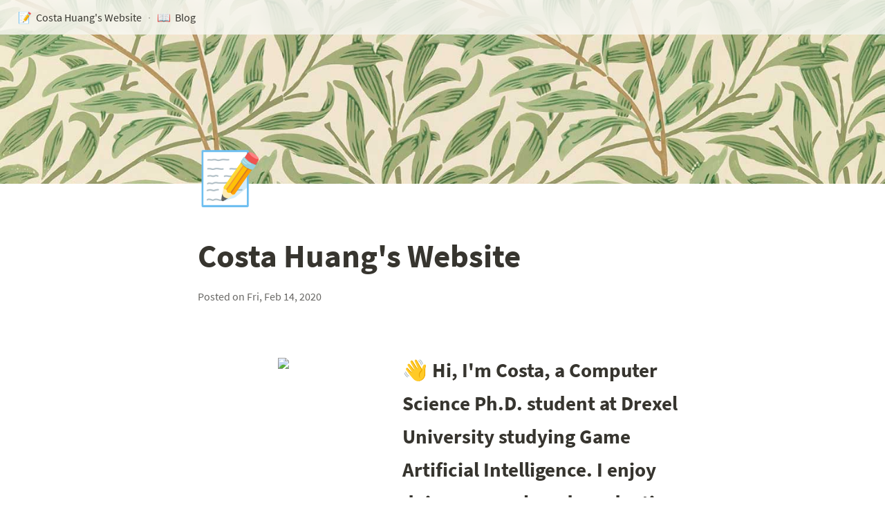

--- FILE ---
content_type: text/html; charset=utf-8
request_url: https://files.costa.sh/index.html
body_size: 4952
content:
<!DOCTYPE html>
<html lang="en">

<head>
  <meta charset="utf-8">
  <meta name="viewport" content="width=device-width, initial-scale=1.0">
  <!-- iOS Safari -->
  <meta name="apple-mobile-web-app-capable" content="yes">
  <meta name="apple-mobile-web-app-status-bar-style" content="black-translucent">
  <!-- Chrome, Firefox OS and Opera Status Bar Color -->
  <meta name="theme-color" content="#FFFFFF">
  <meta property="og:title" content="Costa Huang's Website">
    <meta name="description" content="Notablog can generate a blog from a Notion table.">
  <meta property="og:description" content="Notablog can generate a blog from a Notion table.">
    <meta property="og:type" content="blog">
  <title>Costa Huang's Website</title>
  <link rel="stylesheet" type="text/css" href="https://cdnjs.cloudflare.com/ajax/libs/KaTeX/0.11.1/katex.min.css">
  <link rel="stylesheet" type="text/css"
    href="https://cdnjs.cloudflare.com/ajax/libs/prism/1.19.0/themes/prism.min.css">
  <link rel="stylesheet" type="text/css" href="css/SourceSansPro.css">
  <link rel="stylesheet" type="text/css" href="css/notablog.css">
  <link rel="stylesheet" type="text/css" href="css/theme.css">
  <style>
    :root {
      font-size: 18px;
    }

    .DateTagBar {
      margin-top: 1.0rem;
    }
  </style>
</head>

<body>
  <nav class="Navbar">
                    <a href="index.html">
        <div class="Navbar__Btn"><span>📝</span> <span>Costa Huang's Website</span></div>
      </a>
                                          <span class="Navbar__Delim">&centerdot;</span>
    <a href="blog.html">
      <div class="Navbar__Btn"><span>📖</span> <span>Blog</span></div>
    </a>
  </nav>
  <header class="Header">
          <div class="Header__Cover">
        <img src="https://www.notion.so/images/page-cover/met_william_morris_1877_willow.jpg">
      </div>
          <div class="Header__Spacer ">
    </div>
        <div class="Header__Icon"><span>📝</span></div>
        <h1 class="Header__Title">Costa Huang's Website</h1>
            <div class="DateTagBar">
                <span class="DateTagBar__Item DateTagBar__Date">Posted on Fri, Feb 14, 2020</span>
                          <span class="DateTagBar__Item DateTagBar__Tag DateTagBar__Tag--undefined">
            <a href="tag/.html"></a>
          </span>
                  </div>
          </header>
      <article id="https://www.notion.so/66c2aeeeb98e427caa27f0df006ae4cb" class="PageRoot"><div id="https://www.notion.so/fae70b079ee74df38d6fefd6e2155a93" class="ColumnList"><div id="https://www.notion.so/d9f9b8b46fdd4ab6af196cc57ad19f8f" class="Column" style="width:calc((100% - var(--column-spacing) * 1) * 0.375)"><div id="https://www.notion.so/24da9f95f339431b9baacf7a57288bc6" class="Image Image--Normal"><figure><a href="https://www.notion.so/signed/https%3A%2F%2Fs3-us-west-2.amazonaws.com%2Fsecure.notion-static.com%2Fcc4ce36f-3f33-403f-a85b-2ff98c290644%2F1fd383f.jpg?width=357"><img src="https://www.notion.so/signed/https%3A%2F%2Fs3-us-west-2.amazonaws.com%2Fsecure.notion-static.com%2Fcc4ce36f-3f33-403f-a85b-2ff98c290644%2F1fd383f.jpg?width=357" style="width:357px"/></a><figcaption><span class="SemanticStringArray"></span></figcaption></figure></div></div><div id="https://www.notion.so/e12356e6a74242ceb6b786cff8f431cd" class="Column" style="width:calc((100% - var(--column-spacing) * 1) * 0.625);margin-left:var(--column-spacing)"><h2 id="https://www.notion.so/d7cc253d8b7441cca7ff6d6ec0511e31" class="ColorfulBlock ColorfulBlock--ColorDefault Heading Heading--2"><a class="Anchor" href="#https://www.notion.so/d7cc253d8b7441cca7ff6d6ec0511e31"><svg width="16" height="16" viewBox="0 0 16 16"><path fill-rule="evenodd" d="M4 9h1v1H4c-1.5 0-3-1.69-3-3.5S2.55 3 4 3h4c1.45 0 3 1.69 3 3.5 0 1.41-.91 2.72-2 3.25V8.59c.58-.45 1-1.27 1-2.09C10 5.22 8.98 4 8 4H4c-.98 0-2 1.22-2 2.5S3 9 4 9zm9-3h-1v1h1c1 0 2 1.22 2 2.5S13.98 12 13 12H9c-.98 0-2-1.22-2-2.5 0-.83.42-1.64 1-2.09V6.25c-1.09.53-2 1.84-2 3.25C6 11.31 7.55 13 9 13h4c1.45 0 3-1.69 3-3.5S14.5 6 13 6z"></path></svg></a><span class="SemanticStringArray"><span class="SemanticString">👋 Hi, I&#x27;m Costa, a Computer Science Ph.D. student at Drexel University studying Game Artificial Intelligence. I enjoy doing research and conducting super cool experiments!</span></span></h2><div id="https://www.notion.so/44a3b465f1664f71b65badae6f5ee2f0" class="ColorfulBlock ColorfulBlock--ColorDefault Text"><p class="Text__Content"><span class="SemanticStringArray"></span></p></div><div id="https://www.notion.so/158403d6dda64c1d972d0c1a6e3ab12b" class="ColorfulBlock ColorfulBlock--ColorDefault Text"><p class="Text__Content"><span class="SemanticStringArray"><span class="SemanticString">🐦 </span><span class="SemanticString"><a class="SemanticString__Fragment SemanticString__Fragment--Link" href="https://twitter.com/vwxyzjn">Twitter</a></span><span class="SemanticString">  👨‍💼 </span><span class="SemanticString"><a class="SemanticString__Fragment SemanticString__Fragment--Link" href="https://www.linkedin.com/in/costa-huang/">Linkedin</a></span><span class="SemanticString">   🐙 </span><span class="SemanticString"><a class="SemanticString__Fragment SemanticString__Fragment--Link" href="https://github.com/vwxyzjn">Github</a></span><span class="SemanticString">   📜 </span><span class="SemanticString"><a class="SemanticString__Fragment SemanticString__Fragment--Link" href="https://costahuang.me/Costa-Huang-Resume.pdf">Resume</a></span><span class="SemanticString"> </span></span></p></div></div></div><div id="https://www.notion.so/d96ebe7d28e0423fb3f6d8d025f398d3" class="ColorfulBlock ColorfulBlock--ColorDefault Text"><p class="Text__Content"><span class="SemanticStringArray"></span></p></div><div id="https://www.notion.so/c551f4a50e734e48b5405561121a8583" class="ColumnList"><div id="https://www.notion.so/1543689b13824bf1a4885527e03f8b0b" class="Column" style="width:calc((100% - var(--column-spacing) * 1) * 0.5)"><h2 id="https://www.notion.so/4761901c5f4b4bbc8d320c9f5e976fca" class="ColorfulBlock ColorfulBlock--ColorDefault Heading Heading--2"><a class="Anchor" href="#https://www.notion.so/4761901c5f4b4bbc8d320c9f5e976fca"><svg width="16" height="16" viewBox="0 0 16 16"><path fill-rule="evenodd" d="M4 9h1v1H4c-1.5 0-3-1.69-3-3.5S2.55 3 4 3h4c1.45 0 3 1.69 3 3.5 0 1.41-.91 2.72-2 3.25V8.59c.58-.45 1-1.27 1-2.09C10 5.22 8.98 4 8 4H4c-.98 0-2 1.22-2 2.5S3 9 4 9zm9-3h-1v1h1c1 0 2 1.22 2 2.5S13.98 12 13 12H9c-.98 0-2-1.22-2-2.5 0-.83.42-1.64 1-2.09V6.25c-1.09.53-2 1.84-2 3.25C6 11.31 7.55 13 9 13h4c1.45 0 3-1.69 3-3.5S14.5 6 13 6z"></path></svg></a><span class="SemanticStringArray"><span class="SemanticString">I use Deep Reinforcement Learning (DRL) to train computer agents to walk, hop, or even play an Atari 2000 game!</span></span></h2><div id="https://www.notion.so/f84fbe22c3534a8fa596d66153914859" class="Video"><div class="Video__Content"><video width="400" controls=""><source src="https://www.notion.so/signed/https%3A%2F%2Fs3-us-west-2.amazonaws.com%2Fsecure.notion-static.com%2Ffb33c87e-6eb5-4bdc-8789-f016aa79a97d%2Fopenaigym.video.0.155073.video019000_9381518a.mp4"/></video></div><p class="Video__Caption"><span class="SemanticStringArray"><span class="SemanticString">The best performing agent after 4 hours of training. Yeah, it&#x27;s difficult to learn to walk like humans.</span></span></p></div></div><div id="https://www.notion.so/edb16b867857458ab5cf5bbf1f4070b6" class="Column" style="width:calc((100% - var(--column-spacing) * 1) * 0.5);margin-left:var(--column-spacing)"><div id="https://www.notion.so/68a87c19e6fc4404922e8b5c71ce02ba" class="Video"><div class="Video__Content"><video width="400" controls=""><source src="https://www.notion.so/signed/https%3A%2F%2Fs3-us-west-2.amazonaws.com%2Fsecure.notion-static.com%2F0a4a7a36-1299-41f5-8343-cffa9c96998f%2Fopenaigym.video.0.1351.video000512_2166dc8f.mp4"/></video></div><p class="Video__Caption"><span class="SemanticStringArray"><span class="SemanticString">Our trained agent (the green player) learned to win consistently in Pong!</span></span></p></div></div></div><div id="https://www.notion.so/8ae9d358b74b46c0880cd96d50296013" class="ColorfulBlock ColorfulBlock--ColorDefault Text"><p class="Text__Content"><span class="SemanticStringArray"></span></p></div><div id="https://www.notion.so/31301aa2a3674a3d9b390ac4efe9df00" class="ColorfulBlock ColorfulBlock--ColorDefault Text"><p class="Text__Content"><span class="SemanticStringArray"></span></p></div><div id="https://www.notion.so/b0ccd0f1444041389b9ac87a29b0cb17" class="ColumnList"><div id="https://www.notion.so/e1740a90d0354259aafe426f49d217ee" class="Column" style="width:calc((100% - var(--column-spacing) * 1) * 0.5)"><h2 id="https://www.notion.so/7c9e0bef10c244bfa8a50dd7b1c1873b" class="ColorfulBlock ColorfulBlock--ColorDefault Heading Heading--2"><a class="Anchor" href="#https://www.notion.so/7c9e0bef10c244bfa8a50dd7b1c1873b"><svg width="16" height="16" viewBox="0 0 16 16"><path fill-rule="evenodd" d="M4 9h1v1H4c-1.5 0-3-1.69-3-3.5S2.55 3 4 3h4c1.45 0 3 1.69 3 3.5 0 1.41-.91 2.72-2 3.25V8.59c.58-.45 1-1.27 1-2.09C10 5.22 8.98 4 8 4H4c-.98 0-2 1.22-2 2.5S3 9 4 9zm9-3h-1v1h1c1 0 2 1.22 2 2.5S13.98 12 13 12H9c-.98 0-2-1.22-2-2.5 0-.83.42-1.64 1-2.09V6.25c-1.09.53-2 1.84-2 3.25C6 11.31 7.55 13 9 13h4c1.45 0 3-1.69 3-3.5S14.5 6 13 6z"></path></svg></a><span class="SemanticStringArray"><span class="SemanticString">My more recent work focuses on scaling DRL to Real-time Strategy (RTS) games, in collaboration with my advisor </span><span class="SemanticString"><a class="SemanticString__Fragment SemanticString__Fragment--Link" href="https://sites.google.com/site/santiagoontanonvillar/">Santiago Ontañón</a></span><span class="SemanticString">.</span></span></h2><div id="https://www.notion.so/1c446924997d48e681f7d24404d74ecd" class="ColorfulBlock ColorfulBlock--ColorDefault Text"><p class="Text__Content"><span class="SemanticStringArray"></span></p></div><div id="https://www.notion.so/a384fceb049f4a9dae537633deda3539" class="Video"><div class="Video__Content"><video width="400" controls=""><source src="https://www.notion.so/signed/https%3A%2F%2Fs3-us-west-2.amazonaws.com%2Fsecure.notion-static.com%2Fa60fff5c-409b-41f1-9601-188f07d1a4db%2Fopenaigym.video.0.3214.video003000_5119bca1_(1).mp4"/></video></div><p class="Video__Caption"><span class="SemanticStringArray"><span class="SemanticString">Let&#x27;s safely land our shuttle to the lunar surface. Gotta be steady and precise!</span></span></p></div></div><div id="https://www.notion.so/6d3201b832494409bf74a79ff5243792" class="Column" style="width:calc((100% - var(--column-spacing) * 1) * 0.5);margin-left:var(--column-spacing)"><div id="https://www.notion.so/f14fad8289b64a48a8472189c7ffa702" class="Video"><div class="Video__Content"><video width="400" controls=""><source src="https://www.notion.so/signed/https%3A%2F%2Fs3-us-west-2.amazonaws.com%2Fsecure.notion-static.com%2F7d2518cf-4c1b-4460-adef-99381127355b%2Fopenaigym.video.0.20934.video009000_baaf22ae.mp4"/></video></div><p class="Video__Caption"><span class="SemanticStringArray"><span class="SemanticString">A simulated RTS game. The white, green block and circle are bases, resources and workers. The purpose of the game is to gather resources, build an army and destroy enemy forces.</span></span></p></div><div id="https://www.notion.so/007dbb69871743fe966e6d593744ec5a" class="ColorfulBlock ColorfulBlock--ColorDefault Text"><p class="Text__Content"><span class="SemanticStringArray"></span></p></div></div></div><div id="https://www.notion.so/787598701671465998daaff0d36bfc75" class="ColorfulBlock ColorfulBlock--ColorDefault Text"><p class="Text__Content"><span class="SemanticStringArray"></span></p></div><div id="https://www.notion.so/c63b4359531a415ca50beec9ad390709" class="ColumnList"><div id="https://www.notion.so/96c22c848ee6491e81d29880a50bc85e" class="Column" style="width:calc((100% - var(--column-spacing) * 1) * 0.5)"><div id="https://www.notion.so/f890e270294b4e1280657021544d4992" class="Video"><div class="Video__Content"><video width="400" controls=""><source src="https://www.notion.so/signed/https%3A%2F%2Fs3-us-west-2.amazonaws.com%2Fsecure.notion-static.com%2Fcddd3ca5-dde7-4902-b193-e4fc306281fa%2Fopenaigym.video.0.25477.video003000_2aceb768.mp4"/></video></div><p class="Video__Caption"><span class="SemanticStringArray"><span class="SemanticString">A trained agent learning to hop with a single leg</span></span></p></div></div><div id="https://www.notion.so/569229fc163247059bc74223c6d81069" class="Column" style="width:calc((100% - var(--column-spacing) * 1) * 0.5);margin-left:var(--column-spacing)"><h2 id="https://www.notion.so/335710182adb4068af7cf94c574acce3" class="ColorfulBlock ColorfulBlock--ColorDefault Heading Heading--2"><a class="Anchor" href="#https://www.notion.so/335710182adb4068af7cf94c574acce3"><svg width="16" height="16" viewBox="0 0 16 16"><path fill-rule="evenodd" d="M4 9h1v1H4c-1.5 0-3-1.69-3-3.5S2.55 3 4 3h4c1.45 0 3 1.69 3 3.5 0 1.41-.91 2.72-2 3.25V8.59c.58-.45 1-1.27 1-2.09C10 5.22 8.98 4 8 4H4c-.98 0-2 1.22-2 2.5S3 9 4 9zm9-3h-1v1h1c1 0 2 1.22 2 2.5S13.98 12 13 12H9c-.98 0-2-1.22-2-2.5 0-.83.42-1.64 1-2.09V6.25c-1.09.53-2 1.84-2 3.25C6 11.31 7.55 13 9 13h4c1.45 0 3-1.69 3-3.5S14.5 6 13 6z"></path></svg></a><span class="SemanticStringArray"><span class="SemanticString">You can easily use my DRL library </span><span class="SemanticString"><a class="SemanticString__Fragment SemanticString__Fragment--Link" href="https://github.com/vwxyzjn/cleanrl">CleanRL</a></span><span class="SemanticString"> to train the agents to play all of the games above.</span></span></h2><div id="https://www.notion.so/31d04760a3f24c968a9158f0f76c3068" class="ColorfulBlock ColorfulBlock--ColorDefault Text"><p class="Text__Content"><span class="SemanticStringArray"></span></p></div></div></div><h2 id="https://www.notion.so/991cbbce5cc441d1a0e9a4504f9eaeaf" class="ColorfulBlock ColorfulBlock--ColorDefault Heading Heading--2"><a class="Anchor" href="#https://www.notion.so/991cbbce5cc441d1a0e9a4504f9eaeaf"><svg width="16" height="16" viewBox="0 0 16 16"><path fill-rule="evenodd" d="M4 9h1v1H4c-1.5 0-3-1.69-3-3.5S2.55 3 4 3h4c1.45 0 3 1.69 3 3.5 0 1.41-.91 2.72-2 3.25V8.59c.58-.45 1-1.27 1-2.09C10 5.22 8.98 4 8 4H4c-.98 0-2 1.22-2 2.5S3 9 4 9zm9-3h-1v1h1c1 0 2 1.22 2 2.5S13.98 12 13 12H9c-.98 0-2-1.22-2-2.5 0-.83.42-1.64 1-2.09V6.25c-1.09.53-2 1.84-2 3.25C6 11.31 7.55 13 9 13h4c1.45 0 3-1.69 3-3.5S14.5 6 13 6z"></path></svg></a><span class="SemanticStringArray"><span class="SemanticString">Feel free to check out my projects and papers below. If you want to get in touch with me, email me at </span><span class="SemanticString"><a class="SemanticString__Fragment SemanticString__Fragment--Link" href="/cdn-cgi/l/email-protection#1b7874686f7a35736e7a757c5b746e6f7774747035787476"><span class="__cf_email__" data-cfemail="5c3f332f283d7234293d323b1c33292830333337723f3331">[email&#160;protected]</span></a></span></span></h2><div id="https://www.notion.so/04a9ed26b80a40fa93c2d1b44afd565c" class="ColorfulBlock ColorfulBlock--ColorDefault Text"><p class="Text__Content"><span class="SemanticStringArray"></span></p></div><div id="https://www.notion.so/22bf210c8fa84582aef34251652e0012" class="ColorfulBlock ColorfulBlock--ColorDefault Text"><p class="Text__Content"><span class="SemanticStringArray"><span class="SemanticString">test</span></span></p></div><h1 id="https://www.notion.so/7d6efc5d584a449b8f4153ea9d59ab7d" class="ColorfulBlock ColorfulBlock--ColorDefault Heading Heading--1"><a class="Anchor" href="#https://www.notion.so/7d6efc5d584a449b8f4153ea9d59ab7d"><svg width="16" height="16" viewBox="0 0 16 16"><path fill-rule="evenodd" d="M4 9h1v1H4c-1.5 0-3-1.69-3-3.5S2.55 3 4 3h4c1.45 0 3 1.69 3 3.5 0 1.41-.91 2.72-2 3.25V8.59c.58-.45 1-1.27 1-2.09C10 5.22 8.98 4 8 4H4c-.98 0-2 1.22-2 2.5S3 9 4 9zm9-3h-1v1h1c1 0 2 1.22 2 2.5S13.98 12 13 12H9c-.98 0-2-1.22-2-2.5 0-.83.42-1.64 1-2.09V6.25c-1.09.53-2 1.84-2 3.25C6 11.31 7.55 13 9 13h4c1.45 0 3-1.69 3-3.5S14.5 6 13 6z"></path></svg></a><span class="SemanticStringArray"><span class="SemanticString">🔧 My Projects</span></span></h1><div id="https://www.notion.so/863ae9402d1b4524ae493d8dd83cf64e" class="CollectionInline"><h3><a class="Anchor" href="#https://www.notion.so/863ae9402d1b4524ae493d8dd83cf64e"><svg width="16" height="16" viewBox="0 0 16 16"><path fill-rule="evenodd" d="M4 9h1v1H4c-1.5 0-3-1.69-3-3.5S2.55 3 4 3h4c1.45 0 3 1.69 3 3.5 0 1.41-.91 2.72-2 3.25V8.59c.58-.45 1-1.27 1-2.09C10 5.22 8.98 4 8 4H4c-.98 0-2 1.22-2 2.5S3 9 4 9zm9-3h-1v1h1c1 0 2 1.22 2 2.5S13.98 12 13 12H9c-.98 0-2-1.22-2-2.5 0-.83.42-1.64 1-2.09V6.25c-1.09.53-2 1.84-2 3.25C6 11.31 7.55 13 9 13h4c1.45 0 3-1.69 3-3.5S14.5 6 13 6z"></path></svg></a><span class="SemanticStringArray"><span class="SemanticString">Copy of </span><span class="SemanticString">Click on any of them for details</span></span></h3><div class="Gallery"><div id="https://www.notion.so/43bb64173a91481bb08dbf95cee92629" class="Gallery__Item"><div><div><a href="https://www.notion.so/43bb64173a91481bb08dbf95cee92629"><div class="Gallery__Item__Cover "><img src="https://github.com/vwxyzjn/cleanrl/raw/master/wandb.png"/></div></a><div class="Gallery__Item__Title"><span class="SemanticStringArray"><span class="SemanticString">(2019) CleanRL</span></span></div><div class="Gallery__Item__Select"><span class="Pill Pill--ColorBlue">Python</span><span class="Pill Pill--ColorBrown">Reinforcement Learning</span><span class="Pill Pill--ColorOrange">Game AI</span><span class="Pill Pill--ColorGreen">Pytorch</span><span class="Pill Pill--ColorDefault">Game</span></div><div class="Gallery__Item__Text"><span class="SemanticStringArray"><span class="SemanticString"><a class="SemanticString__Fragment SemanticString__Fragment--Link" href="https://github.com/vwxyzjn/cleanrl">https://github.com/vwxyzjn/cleanrl</a></span></span></div><div class="Gallery__Item__Text"><span class="SemanticStringArray"><span class="SemanticString">DRL library to train computer agents to play various games</span></span></div></div></div></div><div id="https://www.notion.so/ff1c68e40a604cf0b451fae7e57fb394" class="Gallery__Item"><div><div><a href="https://www.notion.so/ff1c68e40a604cf0b451fae7e57fb394"><div class="Gallery__Item__Cover "><img src="https://github.com/vwxyzjn/gym-microrts/raw/master/demo.gif"/></div></a><div class="Gallery__Item__Title"><span class="SemanticStringArray"><span class="SemanticString">(2019) Gym-MicroRTS</span></span></div><div class="Gallery__Item__Select"><span class="Pill Pill--ColorBlue">Python</span><span class="Pill Pill--ColorBrown">Reinforcement Learning</span><span class="Pill Pill--ColorOrange">Game AI</span></div><div class="Gallery__Item__Text"><span class="SemanticStringArray"><span class="SemanticString"><a class="SemanticString__Fragment SemanticString__Fragment--Link" href="https://github.com/vwxyzjn/gym-microrts">https://github.com/vwxyzjn/gym-microrts</a></span></span></div><div class="Gallery__Item__Text"><span class="SemanticStringArray"><span class="SemanticString">Simulated game environment to experiment DRL algorithms</span></span></div></div></div></div><div id="https://www.notion.so/803d2c4095b045afad2f8b74690e31da" class="Gallery__Item"><div><div><a href="https://www.notion.so/803d2c4095b045afad2f8b74690e31da"><div class="Gallery__Item__Cover "><img src="https://github.com/vwxyzjn/portwarden/raw/master/portwarden_cli_demo.gif"/></div></a><div class="Gallery__Item__Title"><span class="SemanticStringArray"><span class="SemanticString">(2018) Portwarden</span></span></div><div class="Gallery__Item__Select"><span class="Pill Pill--ColorYellow">Go</span><span class="Pill Pill--ColorGray">Bitwarden</span></div><div class="Gallery__Item__Text"><span class="SemanticStringArray"><span class="SemanticString"><a class="SemanticString__Fragment SemanticString__Fragment--Link" href="https://github.com/vwxyzjn/portwarden">https://github.com/vwxyzjn/portwarden</a></span></span></div><div class="Gallery__Item__Text"><span class="SemanticStringArray"><span class="SemanticString">Utility to backup password manager Bitwarden</span></span></div></div></div></div><div id="https://www.notion.so/5eb280d8de194d77ac0ba094766783c8" class="Gallery__Item"><div><div><a href="https://www.notion.so/5eb280d8de194d77ac0ba094766783c8"><div class="Gallery__Item__Cover "><img src="https://github.com/vwxyzjn/jupyter_disqus/raw/master/demo.gif"/></div></a><div class="Gallery__Item__Title"><span class="SemanticStringArray"><span class="SemanticString">(2018) Add Disqus to Jupyter Notebook</span></span></div><div class="Gallery__Item__Select"><span class="Pill Pill--ColorBlue">Python</span><span class="Pill Pill--ColorPurple">Jupyter Notebook</span></div><div class="Gallery__Item__Text"><span class="SemanticStringArray"><span class="SemanticString"><a class="SemanticString__Fragment SemanticString__Fragment--Link" href="https://github.com/vwxyzjn/jupyter_disqus">https://github.com/vwxyzjn/jupyter_disqus</a></span></span></div><div class="Gallery__Item__Text"><span class="SemanticStringArray"><span class="SemanticString">Python pakcage that enable comments for your jupyter notebooks</span></span></div></div></div></div><div id="https://www.notion.so/60b571e826334303b9cb33e38b6b0b4d" class="Gallery__Item"><div><div><a href="https://www.notion.so/60b571e826334303b9cb33e38b6b0b4d"><div class="Gallery__Item__Cover "><img src="https://github.com/streettraffic/streettraffic/raw/develop/docs/source/_static/traffic_slider.gif"/></div></a><div class="Gallery__Item__Title"><span class="SemanticStringArray"><span class="SemanticString">(2017) StreetTraffic</span></span></div><div class="Gallery__Item__Select"><span class="Pill Pill--ColorBlue">Python</span><span class="Pill Pill--ColorPink">Data Anaylysis</span><span class="Pill Pill--ColorRed">Visualization</span></div><div class="Gallery__Item__Text"><span class="SemanticStringArray"><span class="SemanticString"><a class="SemanticString__Fragment SemanticString__Fragment--Link" href="https://github.com/streettraffic/streettraffic">https://github.com/streettraffic/streettraffic</a></span></span></div><div class="Gallery__Item__Text"><span class="SemanticStringArray"><span class="SemanticString">Server package to collect traffic data and plan optimal travel time</span></span></div></div></div></div><div id="https://www.notion.so/413a6338085b45aa93856fb12c44fe34" class="Gallery__Item"><div><div><a href="https://www.notion.so/413a6338085b45aa93856fb12c44fe34"><div class="Gallery__Item__Cover "><img src="https://github.com/vwxyzjn/vwxyzjn.github.io/raw/master/files/SC2Minerals.gif"/></div></a><div class="Gallery__Item__Title"><span class="SemanticStringArray"><span class="SemanticString">(2017) Training StarCraft II Agents</span></span></div><div class="Gallery__Item__Select"><span class="Pill Pill--ColorBlue">Python</span><span class="Pill Pill--ColorBrown">Reinforcement Learning</span><span class="Pill Pill--ColorOrange">Game AI</span></div><div class="Gallery__Item__Text"><span class="SemanticStringArray"><span class="SemanticString"><a class="SemanticString__Fragment SemanticString__Fragment--Link" href="https://github.com/vwxyzjn/SC2AI">https://github.com/vwxyzjn/SC2AI</a></span></span></div><div class="Gallery__Item__Text"><span class="SemanticStringArray"><span class="SemanticString">Project to train agents to learn collecting minerals</span></span></div></div></div></div></div></div><div id="https://www.notion.so/00d5c41114804205a927863ac12387c3" class="ColorfulBlock ColorfulBlock--ColorDefault Text"><p class="Text__Content"><span class="SemanticStringArray"></span></p></div><div id="https://www.notion.so/06d217ce88e54258bb07c6cdb5054960" class="ColorfulBlock ColorfulBlock--ColorDefault Text"><p class="Text__Content"><span class="SemanticStringArray"></span></p></div></article>  <footer class="Footer">
        <div>&copy; Costa Huang's Website 2019</div>
        <div>&centerdot;</div>
        <div>Powered by <a href="https://github.com/vwxyzjn/notablog-starter" target="_blank"
            rel="noopener noreferrer">Notablog Customized by Costa Huang </a>.
        </div>
    </footer>
<script data-cfasync="false" src="/cdn-cgi/scripts/5c5dd728/cloudflare-static/email-decode.min.js"></script><script defer src="https://static.cloudflareinsights.com/beacon.min.js/vcd15cbe7772f49c399c6a5babf22c1241717689176015" integrity="sha512-ZpsOmlRQV6y907TI0dKBHq9Md29nnaEIPlkf84rnaERnq6zvWvPUqr2ft8M1aS28oN72PdrCzSjY4U6VaAw1EQ==" data-cf-beacon='{"version":"2024.11.0","token":"a7bad0aa78d04ed38c72a7f9c754e36c","r":1,"server_timing":{"name":{"cfCacheStatus":true,"cfEdge":true,"cfExtPri":true,"cfL4":true,"cfOrigin":true,"cfSpeedBrain":true},"location_startswith":null}}' crossorigin="anonymous"></script>
</body>

</html>

--- FILE ---
content_type: text/css; charset=utf-8
request_url: https://files.costa.sh/css/SourceSansPro.css
body_size: -206
content:
/* source-sans-pro-regular - latin */
@font-face {
  font-family: 'Source Sans Pro';
  font-style: normal;
  font-weight: 400;
  src: local('Source Sans Pro Regular'), local('SourceSansPro-Regular'),
       url('../fonts/source-sans-pro-v13-latin-regular.woff2') format('woff2'), /* Chrome 26+, Opera 23+, Firefox 39+ */
       url('../fonts/source-sans-pro-v13-latin-regular.woff') format('woff'); /* Chrome 6+, Firefox 3.6+, IE 9+, Safari 5.1+ */
}
/* source-sans-pro-600 - latin */
@font-face {
  font-family: 'Source Sans Pro';
  font-style: normal;
  font-weight: 600;
  src: local('Source Sans Pro SemiBold'), local('SourceSansPro-SemiBold'),
       url('../fonts/source-sans-pro-v13-latin-600.woff2') format('woff2'), /* Chrome 26+, Opera 23+, Firefox 39+ */
       url('../fonts/source-sans-pro-v13-latin-600.woff') format('woff'); /* Chrome 6+, Firefox 3.6+, IE 9+, Safari 5.1+ */
}
/* source-sans-pro-600italic - latin */
@font-face {
  font-family: 'Source Sans Pro';
  font-style: italic;
  font-weight: 600;
  src: local('Source Sans Pro SemiBold Italic'), local('SourceSansPro-SemiBoldItalic'),
       url('../fonts/source-sans-pro-v13-latin-600italic.woff2') format('woff2'), /* Chrome 26+, Opera 23+, Firefox 39+ */
       url('../fonts/source-sans-pro-v13-latin-600italic.woff') format('woff'); /* Chrome 6+, Firefox 3.6+, IE 9+, Safari 5.1+ */
}
/* source-sans-pro-italic - latin */
@font-face {
  font-family: 'Source Sans Pro';
  font-style: italic;
  font-weight: 400;
  src: local('Source Sans Pro Italic'), local('SourceSansPro-Italic'),
       url('../fonts/source-sans-pro-v13-latin-italic.woff2') format('woff2'), /* Chrome 26+, Opera 23+, Firefox 39+ */
       url('../fonts/source-sans-pro-v13-latin-italic.woff') format('woff'); /* Chrome 6+, Firefox 3.6+, IE 9+, Safari 5.1+ */
}
/* source-sans-pro-700 - latin */
@font-face {
  font-family: 'Source Sans Pro';
  font-style: normal;
  font-weight: 700;
  src: local('Source Sans Pro Bold'), local('SourceSansPro-Bold'),
       url('../fonts/source-sans-pro-v13-latin-700.woff2') format('woff2'), /* Chrome 26+, Opera 23+, Firefox 39+ */
       url('../fonts/source-sans-pro-v13-latin-700.woff') format('woff'); /* Chrome 6+, Firefox 3.6+, IE 9+, Safari 5.1+ */
}
/* source-sans-pro-700italic - latin */
@font-face {
  font-family: 'Source Sans Pro';
  font-style: italic;
  font-weight: 700;
  src: local('Source Sans Pro Bold Italic'), local('SourceSansPro-BoldItalic'),
       url('../fonts/source-sans-pro-v13-latin-700italic.woff2') format('woff2'), /* Chrome 26+, Opera 23+, Firefox 39+ */
       url('../fonts/source-sans-pro-v13-latin-700italic.woff') format('woff'); /* Chrome 6+, Firefox 3.6+, IE 9+, Safari 5.1+ */
}

--- FILE ---
content_type: text/css; charset=utf-8
request_url: https://files.costa.sh/css/notablog.css
body_size: 891
content:
/* Navbar */

.Navbar {
  display: flex;
  align-items: center;
  font-size: 16px;
  position: fixed;
  top: 0;
  left: 0;
  z-index: 999;
  width: 100%;
  height: 50px;
  padding: 10px 20px;
  /* Background blur stuff. */
  background-color: rgba(255, 255, 255, 0.7);
  -webkit-backdrop-filter: blur(20px);
  backdrop-filter: blur(20px);
  overflow-x: auto;
}

.Navbar a {
  color: inherit;
  text-decoration: none;
}

.Navbar a:last-child>.Navbar__Btn {
  /* .nav padding 20px */
  margin-right: 20px;
}

.Navbar__Btn {
  border-radius: 5px;
  padding: 0 6px;
  line-height: 1.8125;
  transition: background 120ms ease-in 0s;
  /* For centering inline image */
  display: flex;
  align-items: center;
}

.Navbar__Btn:hover {
  background: rgba(55, 53, 47, 0.08);
}

.Navbar__Btn>span {
  white-space: nowrap;
}

.Navbar__Btn>span:not(:first-child) {
  margin-left: 6px;
}

.Navbar__Delim {
  margin: 0 3px;
  color: rgba(55, 53, 47, 0.4);
}

/* Common */

.Header, .PageRoot, .ArticleList {
  width: 900px;
  max-width: 100%;
  margin: 0px auto;
  padding: 0px 96px;
}

@media only screen and (max-width: 900px) {
  .Header, .PageRoot, .ArticleList {
    max-width: 87.5%;
    padding-left: 0px;
    padding-right: 0px;
  }
}

/* Header */

.Header a {
  color: inherit;
  text-decoration: none;
}

.Header__Cover {
  position: absolute;
  top: 0;
  right: 0;
  /* Firefox need this while Chrome doesn't. */
  left: 0;
  z-index: -1;
}

.Header__Cover>img {
  height: calc(30vh + 50px);
  width: 100%;
  object-fit: cover;
}

.Header__Spacer {
  margin-top: 30vh;
}

.Header__Spacer--NoCover {
  margin-top: calc(50px + 2.5rem);
}

.Header__Icon {
  line-height: 1.1;
  /* On Android Firefox, emoji can't be displayed if font-size > 77px. */
  font-size: 75px;
}

.Header__Title {
  margin-top: 2.5rem;
  margin-bottom: 0.25em;
  line-height: 1.2;
  font-size: 2.625rem;
  font-weight: 700;
}

.Header>*:last-child {
  margin-bottom: 2.5rem;
}

.Header__DescBigQuoteMark {
  font-size: 1.5em;
}

/* DateTagBar */

.DateTagBar {
  font-size: 0.9rem;
  display: flex;
  flex-wrap: wrap;
}

.DateTagBar__Item {
  margin-right: 10px;
  margin-bottom: 0.5rem;
  padding: 2px 6px;
  border-radius: 3px;
}

.DateTagBar__Date {
  color: hsla(45, 2%, 40%, 1);
  padding-left: 0px;
  padding-right: 0px;
}

.DateTagBar__Tag {
  color: hsla(45, 8%, 25%, 1);
  font-size: 0.85rem;
  white-space: nowrap;
}

.DateTagBar__Tag--default {
  background: rgba(206, 205, 202, 0.5);
}

.DateTagBar__Tag--gray {
  background: rgba(155, 154, 151, 0.4);
}

.DateTagBar__Tag--brown {
  background: rgba(140, 46, 0, 0.2);
}

.DateTagBar__Tag--orange {
  background: rgba(245, 93, 0, 0.2);
}

.DateTagBar__Tag--yellow {
  background: rgba(233, 168, 0, 0.2);
}

.DateTagBar__Tag--green {
  background: rgba(0, 135, 107, 0.2);
}

.DateTagBar__Tag--blue {
  background: rgba(0, 120, 223, 0.2);
}

.DateTagBar__Tag--purple {
  background: rgba(103, 36, 222, 0.2);
}

.DateTagBar__Tag--pink {
  background: rgba(221, 0, 129, 0.2);
}

.DateTagBar__Tag--red {
  background: rgba(255, 0, 26, 0.2);
}

.DateTagBar__Tag>a {
  border: none;
}

/* Article */

.Article {
  margin: 1.5rem 0;
}

.Article a {
  color: inherit;
  text-decoration: none;
}

.Article__Title {
  margin: 0;
  padding-bottom: 0.5rem;
  line-height: 1.654;
  font-size: 1.625rem;
  font-weight: 700;
}

.Article__Title>a {
  margin-left: 5px;
  border-bottom: 2px solid hsl(45, 8%, 85%);
}

.Article__Title>a:hover {
  border-bottom: 2px solid hsl(45, 8%, 55%);
}

.Article__Desc {
  padding-bottom: 0.5rem;
}

/* PageRoot (content body) */

.PageRoot {
  padding-bottom: 0;
  padding-top: 0;
}

/* Footer */

.Footer {
  display: flex;
  flex-wrap: wrap;
  align-items: center;
  justify-content: center;
  font-size: 14px;
  padding: 5rem 3rem;
  color: rgba(55, 53, 47, 0.6);
}

.Footer>div:nth-child(2) {
  margin: 0 3px;
}

.Footer a {
  color: rgba(55, 53, 47);
}

@media only screen and (max-width: 680px) {
  * {
    -webkit-tap-highlight-color: transparent;
  }
  .Navbar {
    box-shadow: rgba(15, 15, 15, 0.1) 0px 1px 0px, transparent 0px 0px 0px;
  }
  .Navbar__Btn {
    font-size: 14px;
  }
  .Header__Icon {
    font-size: 55px;
  }
  .Header__Cover>img {
    height: calc(30vh + 30px);
  }
}

@supports (not (backdrop-filter: blur(20px))) and (not (-webkit-backdrop-filter: blur(20px))) {
  .Navbar {
    background-color: white;
  }
}

.inline-img-icon {
  height: 1.2em;
  /* Setting width prevents content shifting after image loaded. */
  width: 1.2em;
  vertical-align: sub;
}

--- FILE ---
content_type: text/css; charset=utf-8
request_url: https://files.costa.sh/css/theme.css
body_size: 3847
content:
/* Primitives */

.Video__Content > video {
  max-width: 100%;
}

* {
  box-sizing: border-box;
}

*::selection {
  background: rgba(45, 170, 219, 0.3);
}

:root {
  --color-text-default: rgb(55, 53, 47);
  --color-text-default-light: rgba(55, 53, 47, 0.6);
  --color-text-gray: rgb(155, 154, 151);
  --color-text-brown: rgb(100, 71, 58);
  --color-text-orange: rgb(217, 115, 13);
  --color-text-yellow: rgb(223, 171, 1);
  --color-text-green: rgb(15, 123, 108);
  --color-text-blue: rgb(11, 110, 153);
  --color-text-purple: rgb(105, 64, 165);
  --color-text-pink: rgb(173, 26, 114);
  --color-text-red: rgb(224, 62, 62);
  --color-bg-default: rgb(255, 255, 255);
  --color-bg-gray: rgb(235, 236, 237);
  --color-bg-brown: rgb(233, 229, 227);
  --color-bg-orange: rgb(250, 235, 221);
  --color-bg-yellow: rgb(251, 243, 219);
  --color-bg-green: rgb(221, 237, 234);
  --color-bg-blue: rgb(221, 235, 241);
  --color-bg-purple: rgb(234, 228, 242);
  --color-bg-pink: rgb(244, 223, 235);
  --color-bg-red: rgb(251, 228, 228);
  --color-pill-default: rgba(206, 205, 202, 0.5);
  --color-pill-gray: rgba(155, 154, 151, 0.4);
  --color-pill-brown: rgba(140, 46, 0, 0.2);
  --color-pill-orange: rgba(245, 93, 0, 0.2);
  --color-pill-yellow: rgba(233, 168, 0, 0.2);
  --color-pill-green: rgba(0, 135, 107, 0.2);
  --color-pill-blue: rgba(0, 120, 223, 0.2);
  --color-pill-purple: rgba(103, 36, 222, 0.2);
  --color-pill-pink: rgba(221, 0, 129, 0.2);
  --color-pill-red: rgba(255, 0, 26, 0.2);
  --color-ui-hover-bg: rgba(55, 53, 47, 0.08);
  --column-spacing: 46px;
}

body {
  color: var(--color-text-default);
  fill: currentColor;
  font-family: 'Source Sans Pro', -apple-system, 'BlinkMacSystemFont', 'Segoe UI', 'Roboto', 'Helvetica Neue', 'Arial', 'Noto Sans', sans-serif, 'Apple Color Emoji', 'Segoe UI Emoji', 'Segoe UI Symbol', 'Noto Color Emoji';
  margin: 0;
}

code {
  /* Use monospace before Courier so font looks better on Android Chrome. */
  font-family: 'SFMono-Regular', Consolas, 'Liberation Mono', Menlo, monospace, Courier;
}

p {
  margin: 0;
}

/* Anchor */

.Anchor {
  color: inherit;
  text-decoration: none;
  padding-right: 4px;
  margin-left: -20px;
  visibility: hidden;
}

/* Audio */

.Audio {
  width: 100%;
}

/* Bookmark */

.Bookmark {
  margin: 4px 0;
  border: 1px solid rgba(55, 53, 47, 0.16);
  border-radius: 5px;
  padding: 12px 14px 14px;
  transition: background 120ms ease-in 0s;
}

.Bookmark:hover {
  background: var(--color-ui-hover-bg);
}

.Bookmark>a {
  color: inherit;
  text-decoration: none;
}

.Bookmark__Title {
  margin: 0;
  margin-bottom: 2px;
  font-size: 0.875rem;
  font-weight: normal;
  white-space: nowrap;
  overflow: hidden;
  text-overflow: ellipsis;
}

.Bookmark__Desc {
  margin: 0;
  font-size: 0.75rem;
  line-height: 1rem;
  opacity: 0.6;
  height: 2rem;
  overflow: hidden;
}

.Bookmark__Link {
  margin: 0;
  margin-top: 6px;
  font-size: 0.75rem;
  line-height: 1rem;
  white-space: nowrap;
  overflow: hidden;
  text-overflow: ellipsis;
}

/* BulletedList */

.BulletedListWrapper {
  margin: 2px 0;
  padding-left: calc(1.5em + 4px);
  line-height: 1.5;
  list-style-type: disc;
}

.BulletedList {
  margin: 2px 0;
  padding-top: 3px;
  padding-bottom: 3px;
}

/* Callout */

.Callout {
  display: flex;
  border-radius: 5px;
  padding: 16px 16px 16px 12px;
  margin: 4px 0;
  background: rgba(235, 236, 237, 0.3);
}

.Callout__Icon {
  width: 1.5em;
  line-height: 1.5;
}

.Callout__Content {
  margin-left: 8px;
}

/* Code */

pre.Code {
  border-radius: 5px;
  background-color: rgb(247, 246, 243);
  margin: 10px 0;
  padding: 26px 16px;
  overflow: auto;
}

pre.Code code {
  background-color: rgb(247, 246, 243);
  color: rgb(55, 53, 47);
  font-size: 0.9em;
  line-height: 1.4;
  padding: 0;
  word-wrap: break-word;
  tab-size: 2;
}

.Code.Code--NoWrap .SemanticString {
  white-space: pre;
}

/* Collection */

.CollectionInline>h3 {
  line-height: 1.75;
  font-size: 1.25rem;
  font-weight: 700;
  margin-top: 0.5rem;
  margin-bottom: 1px;
  padding: 3px 2px;
}

.CollectionInline>h3:hover>.Anchor {
  visibility: visible;
}

.Table {
  overflow-x: scroll;
}

.Table>table {
  width: 100%;
  font-size: 0.875rem;
  /* No double border */
  border-collapse: collapse;
  /* Force the table respects widths set on <th> */
  table-layout: fixed;
  /* Make space between table and scrollbar */
  margin-bottom: 10px;
}

.Table>table td, .Table>table th {
  /* For <th> and unknown <td> */
  padding: 0 8px;
  height: 2rem;
  border: 1px solid rgba(55, 53, 47, 0.09);
  overflow: hidden;
  word-break: break-word;
}

.Table>table td:first-child, .Table>table th:first-child {
  border-left: none;
}

.Table>table td:last-child, .Table>table th:last-child {
  border-right: none;
}

.Table>table th {
  text-align: left;
  font-weight: normal;
  color: var(--color-text-default-light);
  /* Default width, which may be overridden by inline style attr. */
  width: 200px;
}

.Table__CellTitle>a {
  color: inherit;
  text-decoration: none;
  border-bottom: 2px solid hsl(45, 8%, 85%);
}

.Table__CellTitle>a:hover {
  border-bottom: 2px solid hsl(45, 8%, 55%);
}

.Table__CellText {
  padding: 6px 8px;
  line-height: 1.5;
}

.Table__CellSelect {
  /* 3px + 3px (margin of span) = 6px (desired) */
  padding: 3px 8px;
}

.Table__CellCheckbox {
  padding: 6px 8px;
}

.Table__CellCheckbox>div {
  display: flex;
  align-items: center;
  justify-content: center;
  width: 1rem;
  height: 1rem;
}

.Table__CellCheckbox--No svg {
  width: 100%;
  height: 100%;
  display: block;
  flex-shrink: 0;
  backface-visibility: hidden;
}

.Table__CellCheckbox--Yes svg {
  width: 12px;
  height: 12px;
  display: block;
  fill: white;
  flex-shrink: 0;
  backface-visibility: hidden;
}

.Gallery {
  display: grid;
  grid-template-columns: repeat(auto-fill, minmax(260px, 1fr));
  grid-auto-rows: 1fr;
  gap: 16px;
  border-top: 1px solid rgba(55, 53, 47, 0.16);
  padding-top: 16px;
  padding-bottom: 4px;
}

.Gallery__Item {
  box-shadow: rgba(15, 15, 15, 0.1) 0px 0px 0px 1px, rgba(15, 15, 15, 0.1) 0px 2px 4px;
  border-radius: 5px;
  transition: background 120ms ease-in 0s;
  position: relative;
  /* 10:7 */
  /* padding-top: 70%; */
}

.Gallery__Item:hover {
  background: rgba(55, 53, 47, 0.03);
}

.Gallery__Item>a {
  color: inherit;
  text-decoration: none;
}

/* .Gallery__Item>a>div {
  position: absolute;
  top: 0;
  right: 0;
  bottom: 0;
  left: 0;
} */

/* This is the key to make the layout robust. */

/* .Gallery__Item>a>div>div {
  grid-item-title has padding-top 8px, padding-bottom 10px, and its line-height.
     Since we can not get line-height with CSS, so just assign a large enough value. 
  height: calc(100% - 18px - 2rem);
} */

.Gallery__Item__Cover {
  box-shadow: rgba(55, 53, 47, 0.09) 0px -1px 0px 0px inset;
  height: 100%;
}

.Gallery__Item__Cover>img {
  width: 100%;
  height: 100%;
  max-height: 200px;
  border-radius: 5px 5px 0 0;
  object-fit: cover;
  object-position: center 50%;
  padding-bottom: 1px;
}

.Gallery__Item__Cover--Contain>img {
  object-fit: contain;
}

.Gallery__Item__Title {
  padding-top: 8px;
  padding-left: 10px;
  padding-right: 10px;
  overflow: hidden;
  text-overflow: ellipsis;
}

.Gallery__Item__Title .SemanticString {
  white-space: nowrap;
}

.Gallery__Item__Select {
  padding-top: 8px;
  padding-left: 10px;
  padding-right: 10px;
  padding-bottom: 12px;
  overflow: hidden;
  text-overflow: ellipsis;
}

.Gallery__Item__Text {
  padding: 6px 8px;
  line-height: 1.5;
}

@supports not (display: grid) {
  .Gallery__Item {
    margin-top: 16px;
  }
}

/* ColorfulBlock */

.ColorfulBlock--ColorDefault {
  color: var(--color-text-default);
}

.ColorfulBlock--ColorGray {
  color: var(--color-text-gray);
}

.ColorfulBlock--ColorBrown {
  color: var(--color-text-brown);
}

.ColorfulBlock--ColorOrange {
  color: var(--color-text-orange);
}

.ColorfulBlock--ColorYellow {
  color: var(--color-text-yellow);
}

.ColorfulBlock--ColorGreen {
  color: var(--color-text-green);
}

.ColorfulBlock--ColorBlue {
  color: var(--color-text-blue);
}

.ColorfulBlock--ColorPurple {
  color: var(--color-text-purple);
}

.ColorfulBlock--ColorPink {
  color: var(--color-text-pink);
}

.ColorfulBlock--ColorRed {
  color: var(--color-text-red);
}

.ColorfulBlock--BgDefault {
  background: var(--color-bg-default);
}

.ColorfulBlock--BgGray {
  background: var(--color-bg-gray);
}

.ColorfulBlock--BgBrown {
  background: var(--color-bg-brown);
}

.ColorfulBlock--BgOrange {
  background: var(--color-bg-orange);
}

.ColorfulBlock--BgYellow {
  background: var(--color-bg-yellow);
}

.ColorfulBlock--BgGreen {
  background: var(--color-bg-green);
}

.ColorfulBlock--BgBlue {
  background: var(--color-bg-blue);
}

.ColorfulBlock--BgPurple {
  background: var(--color-bg-purple);
}

.ColorfulBlock--BgPink {
  background: var(--color-bg-pink);
}

.ColorfulBlock--BgRed {
  background: var(--color-bg-red);
}

/* ColumnList */

.ColumnList {
  display: flex;
  flex-wrap: wrap;
}

.Column {
  padding: 12px 0;
  word-break: break-word;
}

@media only screen and (max-width: 680px) {
  .Column {
    width: 100% !important;
    margin-left: 0 !important;
  }
}

/* Divider */

.Divider {
  width: 100%;
  border: 1px solid rgba(55, 53, 47, 0.09);
}

/* Embed */

.Embed__Content {
  display: flex;
}

.Embed__Caption {
  padding: 6px 2px;
  color: var(--color-text-default-light);
  font-size: 0.875em;
}

.Embed__ResponsiveContainer {
  position: relative;
  min-height: 100px;
  height: 0;
  margin: 0 auto;
}

.Embed__ResponsiveContainer>iframe {
  position: absolute;
  left: 0px;
  top: 0px;
  width: 100%;
  height: 100%;
  border: none;
  border-radius: 1px;
  pointer-events: auto;
  background-color: rgb(247, 246, 245);
}

/* Equation */

.Equation {
  margin: 4px 0;
  padding: 4px 8px;
}

/* File */

.File {
  color: inherit;
  text-decoration: none;
}

.File>div {
  display: flex;
  padding: 5px 0;
  margin: 2px 0;
  border-radius: 5px;
  transition: background 120ms ease-in 0s;
}

.File>div:hover {
  background: var(--color-ui-hover-bg);
}

.File__Icon {
  margin-left: 2px;
  margin-right: 4px;
  width: 1.5em;
  text-align: center;
}

.File__Title {
  line-height: 1.5;
}

.File__Size {
  margin-left: 6px;
  color: var(--color-text-default-light);
  font-size: 0.75em;
}

/* Heading */

.Heading {
  font-weight: 700;
  margin-bottom: 1px;
  padding: 3px 2px;
}

.Heading:hover>.Anchor {
  visibility: visible;
}

.Heading--1 {
  font-size: 2.0625rem;
  line-height: 1.636;
}

.Heading--2 {
  margin-top: 1rem;
  font-size: 1.625rem;
  line-height: 1.654;
}

.Heading--3 {
  margin-top: 0.5rem;
  font-size: 1.25rem;
  line-height: 1.75;
}

.Heading--4 {
  font-size: 1rem;
  line-height: 1.8125;
}

.Heading--5 {
  font-size: 0.8125rem;
  line-height: 1.846;
  color: #888;
}

.Column>.Heading:first-child {
  margin-top: 2px;
}

/* Icon */

.Icon {
  /* For emoji */
  text-align: center;
  /* For image */
  border-radius: 3px;
}

/* Image */

.Image {
  margin-top: 0.5em;
  margin-bottom: 0.5em;
  align-self: center;
}

.Image--FullWidth {
  width: calc(100vw - 15px);
}

.Image--Normal, .Image--PageWidth {
  max-width: 100%;
}

.Image--Normal {
  text-align: center;
}

.Image--PageWidth {
  width: 100%;
}

.Image>figure {
  margin: 0;
}

.Image>figure>figcaption {
  color: var(--color-text-default-light);
  font-size: 0.875rem;
  text-align: left;
}

.Image--FullWidth>figure img {
  /* 15px is scrollbar */
  width: calc(100vw - 15px);
  object-fit: cover;
}

.Image--FullWidth>figure>figcaption {
  padding: 6px 26px;
}

.Image--Normal>figure img, .Image--PageWidth>figure img {
  max-width: 100%;
  object-fit: contain;
}

.Image--Normal>figure>figcaption, .Image--PageWidth>figure>figcaption {
  padding: 6px 2px;
}

/* NumberedList */

.NumberedListWrapper {
  margin: 2px 0;
  padding-left: calc(1.5em + 4px);
  line-height: 1.5;
}

.NumberedList {
  margin: 2px 0;
  padding-top: 3px;
  padding-bottom: 3px;
}

/* Page */

.PageRoot {
  display: flex;
  flex-direction: column;
}

.PageRoot--FullWidth {
  width: 100%;
}

.Page {
  color: inherit;
  text-decoration: none;
}

.Page>div {
  display: flex;
  padding: 3px 0;
  margin: 2px 0;
  border-radius: 5px;
  transition: background 120ms ease-in 0s;
}

.Page>div:hover {
  background: var(--color-ui-hover-bg);
}

.Page__Icon {
  display: flex;
  align-items: center;
  justify-content: center;
  width: 1.5em;
  margin-left: 2px;
  margin-right: 4px;
}

.Page__Title .SemanticStringArray {
  border-bottom: 1px solid rgba(55, 53, 47, 0.16);
}

/* PDF */

.PDF__Content {
  text-align: center;
}

.PDF__Content>embed {
  max-width: 100%;
}

.PDF__Caption {
  padding: 6px 2px;
  color: var(--color-text-default-light);
  font-size: 0.875em;
}

/* Pill */

.Pill {
  padding: 0 6px;
  border-radius: 3px;
  white-space: nowrap;
  display: inline-block;
  /* margin of inline-block does not collapse */
  margin: 3px 0;
  margin-right: 6px;
}

.Pill--ColorDefault {
  background: var(--color-pill-default);
}

.Pill--ColorGray {
  background: var(--color-pill-gray);
}

.Pill--ColorBrown {
  background: var(--color-pill-brown);
}

.Pill--ColorOrange {
  background: var(--color-pill-orange);
}

.Pill--ColorYellow {
  background: var(--color-pill-yellow);
}

.Pill--ColorGreen {
  background: var(--color-pill-green);
}

.Pill--ColorBlue {
  background: var(--color-pill-blue);
}

.Pill--ColorPurple {
  background: var(--color-pill-purple);
}

.Pill--ColorPink {
  background: var(--color-pill-pink);
}

.Pill--ColorRed {
  background: var(--color-pill-red);
}

/* Quote */

.Quote {
  background: rgba(235, 236, 237, 0.3);
  border-left: 5px solid currentcolor;
  border-radius: 5px;
  margin: 0.5rem 0;
  padding: 0.5em 0.9em;
  font-size: 1.2em;
}

/* SemanticStringArray */

.SemanticString {
  line-height: 1.5;
  white-space: pre-wrap;
}

.SemanticString__Fragment--Link, .SemanticString__Fragment--Resource>a {
  color: inherit;
  text-decoration: none;
  border-bottom: 2px solid hsl(45, 8%, 85%);
}

.SemanticString__Fragment--Link:hover, .SemanticString__Fragment--Resource>a:hover {
  border-bottom: 2px solid hsl(45, 8%, 55%);
}

.SemanticString__Fragment--Code {
  border-radius: 5px;
  background-color: rgba(135, 131, 120, 0.15);
  color: #ff4081;
  font-size: 0.9em;
  padding: 0.2em 0.4em;
  word-break: break-word;
}

.SemanticString__Fragment--HighlightedBg, .SemanticString__Fragment--HighlightedColor {
  background-color: inherit;
}

/* Code in highlighted should use the highlight background or color. */

.SemanticString__Fragment--HighlightedBg .SemanticString__Fragment--Code {
  background-color: inherit;
}

.SemanticString__Fragment--HighlightedColor .SemanticString__Fragment--Code {
  color: inherit;
}

.SemanticString__Fragment--ColorDefault {
  color: var(--color-text-default);
}

.SemanticString__Fragment--ColorGray {
  color: var(--color-text-gray);
}

.SemanticString__Fragment--ColorBrown {
  color: var(--color-text-brown);
}

.SemanticString__Fragment--ColorOrange {
  color: var(--color-text-orange);
}

.SemanticString__Fragment--ColorYellow {
  color: var(--color-text-yellow);
}

.SemanticString__Fragment--ColorGreen {
  color: var(--color-text-green);
}

.SemanticString__Fragment--ColorBlue {
  color: var(--color-text-blue);
}

.SemanticString__Fragment--ColorPurple {
  color: var(--color-text-purple);
}

.SemanticString__Fragment--ColorPink {
  color: var(--color-text-pink);
}

.SemanticString__Fragment--ColorRed {
  color: var(--color-text-red);
}

.SemanticString__Fragment--BgDefault {
  background: var(--color-bg-default);
}

.SemanticString__Fragment--BgGray {
  background: var(--color-bg-gray);
}

.SemanticString__Fragment--BgBrown {
  background: var(--color-bg-brown);
}

.SemanticString__Fragment--BgOrange {
  background: var(--color-bg-orange);
}

.SemanticString__Fragment--BgYellow {
  background: var(--color-bg-yellow);
}

.SemanticString__Fragment--BgGreen {
  background: var(--color-bg-green);
}

.SemanticString__Fragment--BgBlue {
  background: var(--color-bg-blue);
}

.SemanticString__Fragment--BgPurple {
  background: var(--color-bg-purple);
}

.SemanticString__Fragment--BgPink {
  background: var(--color-bg-pink);
}

.SemanticString__Fragment--BgRed {
  background: var(--color-bg-red);
}

.SemanticString__Fragment--Commented {
  background: rgba(255, 212, 0, 0.14);
  border-bottom: 2px solid rgb(255, 212, 0);
}

.SemanticString__Fragment--Individual, .SemanticString__Fragment--Resource, .SemanticString__Fragment--Date {
  color: var(--color-text-default-light);
}

/* TableOfContents */

.TableOfContents {
  margin: 4px 0;
  padding: 5px;
  border-radius: 5px;
  font-size: 0.875rem;
}

.TableOfContents__Item {
  list-style-type: none;
  transition: background 120ms ease-in 0s;
  border-radius: 5px;
}

.TableOfContents__Item:hover {
  background: var(--color-ui-hover-bg);
}

.TableOfContents__Item>a {
  color: inherit;
  text-decoration: none;
}

.TableOfContents__Item>a>div {
  padding: 4.5px 2px;
}

.TableOfContents__Item .SemanticStringArray {
  border-bottom: 1px solid rgba(55, 53, 47, 0.16);
}

/* Text */

.Text__Content {
  padding: 3px 2px;
  margin: 2px 0;
}

.Text__Children {
  margin-left: 1.5em;
}

/* ToDo */

.ToDo__Content {
  display: flex;
  padding: 3px 0;
  margin: 2px 0;
  line-height: 1.5;
}

.ToDo__Icon {
  display: flex;
  align-items: center;
  justify-content: center;
  height: 1.5em;
  width: 1.5em;
  margin-left: 2px;
  margin-right: 4px;
  flex-shrink: 0;
}

.ToDo__Title--done {
  opacity: 0.375;
}

.ToDo__Children {
  margin-left: calc(1.5em + 6px);
}

.IconCheckboxChecked {
  display: flex;
  align-items: center;
  justify-content: center;
  width: 1em;
  height: 1em;
  background: rgb(46, 170, 220);
}

.IconCheckboxChecked>svg {
  width: 0.75em;
  height: 0.75em;
  fill: white;
}

.IconCheckboxUnchecked {
  display: flex;
}

.IconCheckboxUnchecked>svg {
  width: 1em;
  height: 1em;
  fill: inherit;
}

/**
 * Toggle
 * Ref. https://developer.mozilla.org/en-US/docs/Web/HTML/Element/details
 */

.Toggle {
  margin: 2px 0;
}

.Toggle__Summary {
  padding: 3px 0;
  cursor: pointer;
  list-style: none;
}

.Toggle__Summary::-webkit-details-marker {
  display: none;
}

.Toggle__Summary:focus {
  outline: none;
}

.Toggle__Summary::before {
  /* Content is a HTML entity https://dev.w3.org/html5/html-author/charref */
  content: "\025B8";
  font-size: 1.2em;
  border-radius: 3px;
  padding: 1px 7px;
  margin: 0 5px 0 2px;
}

.Toggle[open]>.Toggle__Summary::before {
  content: "\025BE";
}

.Toggle__Summary:hover::before {
  background: var(--color-ui-hover-bg);
}

/* Make the toggle triangle look closer to Notion's. 
   Only work on Chromium-based browsers. */

/* .toggle__summary {
  display: flex;
  padding: 3px 0;
}

.toggle__summary::-webkit-details-marker {
  border-radius: 3px;
  padding: 7px;
  margin: 0;
  margin-right: 5px;
}

.toggle__summary::-webkit-details-marker:hover {
  background: var(--color-ui-hover-bg);
} */

.Toggle__Content {
  padding-left: calc(1.5em + 4px);
}

/* Video */

.Video {
  margin-top: 0.5em;
  margin-bottom: 0.5em;
  align-self: center;
}

.Video__Caption {
  padding: 6px 2px;
  color: var(--color-text-default-light);
  font-size: 0.875em;
}